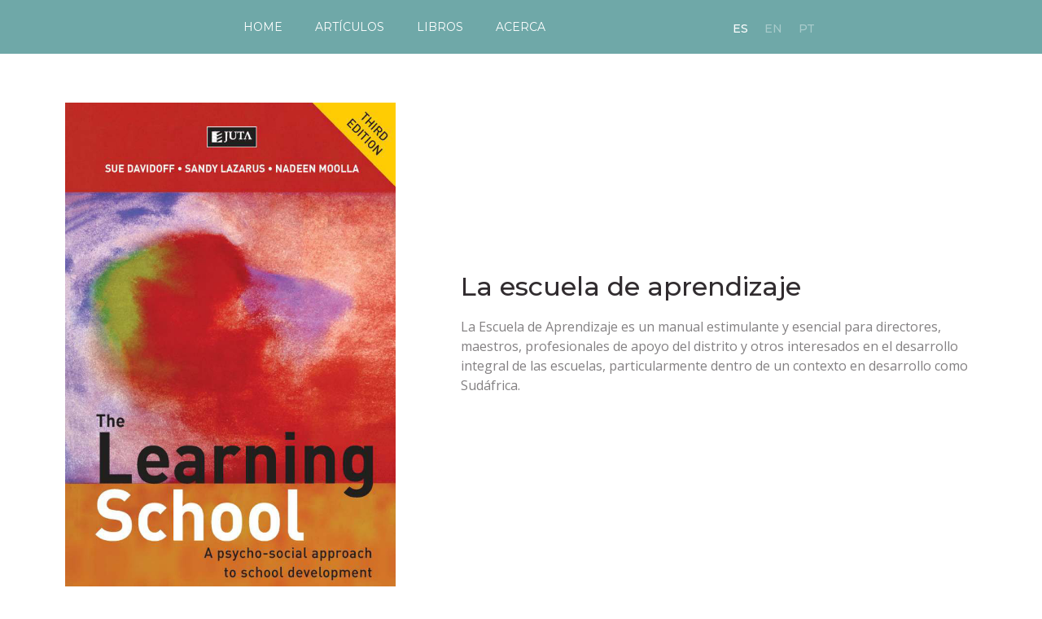

--- FILE ---
content_type: text/html; charset=UTF-8
request_url: https://delicateactivism.org/es/la-escuela-de-aprendizaje/
body_size: 13814
content:
<!DOCTYPE html>
<html lang="es-ES">
<head>
	<meta charset="UTF-8">
		<meta name='robots' content='index, follow, max-image-preview:large, max-snippet:-1, max-video-preview:-1' />
<link rel="alternate" href="https://delicateactivism.org/es/la-escuela-de-aprendizaje/" hreflang="es" />
<link rel="alternate" href="https://delicateactivism.org/en/learningschool/" hreflang="en" />
<link rel="alternate" href="https://delicateactivism.org/a-escola-de-aprendizagem/" hreflang="pt" />

	<!-- This site is optimized with the Yoast SEO plugin v19.5.1 - https://yoast.com/wordpress/plugins/seo/ -->
	<title>La escuela de aprendizaje - Reflective</title>
	<link rel="canonical" href="https://delicateactivism.org/es/la-escuela-de-aprendizaje/" />
	<meta property="og:locale" content="es_ES" />
	<meta property="og:locale:alternate" content="en_US" />
	<meta property="og:locale:alternate" content="pt_BR" />
	<meta property="og:type" content="article" />
	<meta property="og:title" content="La escuela de aprendizaje - Reflective" />
	<meta property="og:description" content="La Escuela de Aprendizaje es un manual estimulante y esencial para directores, maestros, profesionales de apoyo del distrito y otros interesados en el desarrollo integral de las escuelas, particularmente dentro de un contexto en desarrollo como Sudáfrica." />
	<meta property="og:url" content="https://delicateactivism.org/es/la-escuela-de-aprendizaje/" />
	<meta property="og:site_name" content="Reflective" />
	<meta property="article:published_time" content="2020-08-28T12:55:08+00:00" />
	<meta property="article:modified_time" content="2021-03-22T20:11:09+00:00" />
	<meta property="og:image" content="https://delicateactivism.org/wp-content/uploads/2020/08/learningschool-1.jpg" />
	<meta property="og:image:width" content="677" />
	<meta property="og:image:height" content="1024" />
	<meta property="og:image:type" content="image/jpeg" />
	<meta name="author" content="motriz" />
	<meta name="twitter:card" content="summary_large_image" />
	<meta name="twitter:label1" content="Escrito por" />
	<meta name="twitter:data1" content="motriz" />
	<script type="application/ld+json" class="yoast-schema-graph">{"@context":"https://schema.org","@graph":[{"@type":"WebPage","@id":"https://delicateactivism.org/es/la-escuela-de-aprendizaje/","url":"https://delicateactivism.org/es/la-escuela-de-aprendizaje/","name":"La escuela de aprendizaje - Reflective","isPartOf":{"@id":"https://delicateactivism.org/es/home-es/#website"},"primaryImageOfPage":{"@id":"https://delicateactivism.org/es/la-escuela-de-aprendizaje/#primaryimage"},"image":{"@id":"https://delicateactivism.org/es/la-escuela-de-aprendizaje/#primaryimage"},"thumbnailUrl":"https://delicateactivism.org/wp-content/uploads/2020/08/learningschool-1.jpg","datePublished":"2020-08-28T12:55:08+00:00","dateModified":"2021-03-22T20:11:09+00:00","author":{"@id":"https://delicateactivism.org/es/home-es/#/schema/person/982a170e93b7c19ef6f60428789d043d"},"breadcrumb":{"@id":"https://delicateactivism.org/es/la-escuela-de-aprendizaje/#breadcrumb"},"inLanguage":"es","potentialAction":[{"@type":"ReadAction","target":["https://delicateactivism.org/es/la-escuela-de-aprendizaje/"]}]},{"@type":"ImageObject","inLanguage":"es","@id":"https://delicateactivism.org/es/la-escuela-de-aprendizaje/#primaryimage","url":"https://delicateactivism.org/wp-content/uploads/2020/08/learningschool-1.jpg","contentUrl":"https://delicateactivism.org/wp-content/uploads/2020/08/learningschool-1.jpg","width":677,"height":1024},{"@type":"BreadcrumbList","@id":"https://delicateactivism.org/es/la-escuela-de-aprendizaje/#breadcrumb","itemListElement":[{"@type":"ListItem","position":1,"name":"Início","item":"https://delicateactivism.org/es/home-es/"},{"@type":"ListItem","position":2,"name":"La escuela de aprendizaje"}]},{"@type":"WebSite","@id":"https://delicateactivism.org/es/home-es/#website","url":"https://delicateactivism.org/es/home-es/","name":"Reflective","description":"Só mais um site WordPress","potentialAction":[{"@type":"SearchAction","target":{"@type":"EntryPoint","urlTemplate":"https://delicateactivism.org/es/home-es/?s={search_term_string}"},"query-input":"required name=search_term_string"}],"inLanguage":"es"},{"@type":"Person","@id":"https://delicateactivism.org/es/home-es/#/schema/person/982a170e93b7c19ef6f60428789d043d","name":"motriz","image":{"@type":"ImageObject","inLanguage":"es","@id":"https://delicateactivism.org/es/home-es/#/schema/person/image/","url":"https://secure.gravatar.com/avatar/874d39771f882626ec33e29d1364e915?s=96&d=mm&r=g","contentUrl":"https://secure.gravatar.com/avatar/874d39771f882626ec33e29d1364e915?s=96&d=mm&r=g","caption":"motriz"},"sameAs":["http://delicateactivism.org"],"url":"https://delicateactivism.org/es/author/motriz/"}]}</script>
	<!-- / Yoast SEO plugin. -->


<link rel='dns-prefetch' href='//use.fontawesome.com' />
<link rel='dns-prefetch' href='//s.w.org' />
<link rel="alternate" type="application/rss+xml" title="Reflective &raquo; Feed" href="https://delicateactivism.org/es/feed/" />
<link rel="alternate" type="application/rss+xml" title="Reflective &raquo; Feed de los comentarios" href="https://delicateactivism.org/es/comments/feed/" />
<link rel="alternate" type="application/rss+xml" title="Reflective &raquo; Comentario La escuela de aprendizaje del feed" href="https://delicateactivism.org/es/la-escuela-de-aprendizaje/feed/" />
		<!-- This site uses the Google Analytics by MonsterInsights plugin v8.10.0 - Using Analytics tracking - https://www.monsterinsights.com/ -->
		<!-- Nota: MonsterInsights no está actualmente configurado en este sitio. El dueño del sitio necesita identificarse usando su cuenta de Google Analytics en el panel de ajustes de MonsterInsights. -->
					<!-- No UA code set -->
				<!-- / Google Analytics by MonsterInsights -->
		<script>
window._wpemojiSettings = {"baseUrl":"https:\/\/s.w.org\/images\/core\/emoji\/14.0.0\/72x72\/","ext":".png","svgUrl":"https:\/\/s.w.org\/images\/core\/emoji\/14.0.0\/svg\/","svgExt":".svg","source":{"concatemoji":"https:\/\/delicateactivism.org\/wp-includes\/js\/wp-emoji-release.min.js?ver=6.0.11"}};
/*! This file is auto-generated */
!function(e,a,t){var n,r,o,i=a.createElement("canvas"),p=i.getContext&&i.getContext("2d");function s(e,t){var a=String.fromCharCode,e=(p.clearRect(0,0,i.width,i.height),p.fillText(a.apply(this,e),0,0),i.toDataURL());return p.clearRect(0,0,i.width,i.height),p.fillText(a.apply(this,t),0,0),e===i.toDataURL()}function c(e){var t=a.createElement("script");t.src=e,t.defer=t.type="text/javascript",a.getElementsByTagName("head")[0].appendChild(t)}for(o=Array("flag","emoji"),t.supports={everything:!0,everythingExceptFlag:!0},r=0;r<o.length;r++)t.supports[o[r]]=function(e){if(!p||!p.fillText)return!1;switch(p.textBaseline="top",p.font="600 32px Arial",e){case"flag":return s([127987,65039,8205,9895,65039],[127987,65039,8203,9895,65039])?!1:!s([55356,56826,55356,56819],[55356,56826,8203,55356,56819])&&!s([55356,57332,56128,56423,56128,56418,56128,56421,56128,56430,56128,56423,56128,56447],[55356,57332,8203,56128,56423,8203,56128,56418,8203,56128,56421,8203,56128,56430,8203,56128,56423,8203,56128,56447]);case"emoji":return!s([129777,127995,8205,129778,127999],[129777,127995,8203,129778,127999])}return!1}(o[r]),t.supports.everything=t.supports.everything&&t.supports[o[r]],"flag"!==o[r]&&(t.supports.everythingExceptFlag=t.supports.everythingExceptFlag&&t.supports[o[r]]);t.supports.everythingExceptFlag=t.supports.everythingExceptFlag&&!t.supports.flag,t.DOMReady=!1,t.readyCallback=function(){t.DOMReady=!0},t.supports.everything||(n=function(){t.readyCallback()},a.addEventListener?(a.addEventListener("DOMContentLoaded",n,!1),e.addEventListener("load",n,!1)):(e.attachEvent("onload",n),a.attachEvent("onreadystatechange",function(){"complete"===a.readyState&&t.readyCallback()})),(e=t.source||{}).concatemoji?c(e.concatemoji):e.wpemoji&&e.twemoji&&(c(e.twemoji),c(e.wpemoji)))}(window,document,window._wpemojiSettings);
</script>
<style>
img.wp-smiley,
img.emoji {
	display: inline !important;
	border: none !important;
	box-shadow: none !important;
	height: 1em !important;
	width: 1em !important;
	margin: 0 0.07em !important;
	vertical-align: -0.1em !important;
	background: none !important;
	padding: 0 !important;
}
</style>
	<link rel='stylesheet' id='litespeed-cache-dummy-css'  href='https://delicateactivism.org/wp-content/plugins/litespeed-cache/assets/css/litespeed-dummy.css?ver=6.0.11' media='all' />
<link rel='stylesheet' id='wp-block-library-css'  href='https://delicateactivism.org/wp-includes/css/dist/block-library/style.min.css?ver=6.0.11' media='all' />
<link rel='stylesheet' id='jet-engine-frontend-css'  href='https://delicateactivism.org/wp-content/plugins/jet-engine/assets/css/frontend.css?ver=3.0.2' media='all' />
<style id='global-styles-inline-css'>
body{--wp--preset--color--black: #000000;--wp--preset--color--cyan-bluish-gray: #abb8c3;--wp--preset--color--white: #ffffff;--wp--preset--color--pale-pink: #f78da7;--wp--preset--color--vivid-red: #cf2e2e;--wp--preset--color--luminous-vivid-orange: #ff6900;--wp--preset--color--luminous-vivid-amber: #fcb900;--wp--preset--color--light-green-cyan: #7bdcb5;--wp--preset--color--vivid-green-cyan: #00d084;--wp--preset--color--pale-cyan-blue: #8ed1fc;--wp--preset--color--vivid-cyan-blue: #0693e3;--wp--preset--color--vivid-purple: #9b51e0;--wp--preset--gradient--vivid-cyan-blue-to-vivid-purple: linear-gradient(135deg,rgba(6,147,227,1) 0%,rgb(155,81,224) 100%);--wp--preset--gradient--light-green-cyan-to-vivid-green-cyan: linear-gradient(135deg,rgb(122,220,180) 0%,rgb(0,208,130) 100%);--wp--preset--gradient--luminous-vivid-amber-to-luminous-vivid-orange: linear-gradient(135deg,rgba(252,185,0,1) 0%,rgba(255,105,0,1) 100%);--wp--preset--gradient--luminous-vivid-orange-to-vivid-red: linear-gradient(135deg,rgba(255,105,0,1) 0%,rgb(207,46,46) 100%);--wp--preset--gradient--very-light-gray-to-cyan-bluish-gray: linear-gradient(135deg,rgb(238,238,238) 0%,rgb(169,184,195) 100%);--wp--preset--gradient--cool-to-warm-spectrum: linear-gradient(135deg,rgb(74,234,220) 0%,rgb(151,120,209) 20%,rgb(207,42,186) 40%,rgb(238,44,130) 60%,rgb(251,105,98) 80%,rgb(254,248,76) 100%);--wp--preset--gradient--blush-light-purple: linear-gradient(135deg,rgb(255,206,236) 0%,rgb(152,150,240) 100%);--wp--preset--gradient--blush-bordeaux: linear-gradient(135deg,rgb(254,205,165) 0%,rgb(254,45,45) 50%,rgb(107,0,62) 100%);--wp--preset--gradient--luminous-dusk: linear-gradient(135deg,rgb(255,203,112) 0%,rgb(199,81,192) 50%,rgb(65,88,208) 100%);--wp--preset--gradient--pale-ocean: linear-gradient(135deg,rgb(255,245,203) 0%,rgb(182,227,212) 50%,rgb(51,167,181) 100%);--wp--preset--gradient--electric-grass: linear-gradient(135deg,rgb(202,248,128) 0%,rgb(113,206,126) 100%);--wp--preset--gradient--midnight: linear-gradient(135deg,rgb(2,3,129) 0%,rgb(40,116,252) 100%);--wp--preset--duotone--dark-grayscale: url('#wp-duotone-dark-grayscale');--wp--preset--duotone--grayscale: url('#wp-duotone-grayscale');--wp--preset--duotone--purple-yellow: url('#wp-duotone-purple-yellow');--wp--preset--duotone--blue-red: url('#wp-duotone-blue-red');--wp--preset--duotone--midnight: url('#wp-duotone-midnight');--wp--preset--duotone--magenta-yellow: url('#wp-duotone-magenta-yellow');--wp--preset--duotone--purple-green: url('#wp-duotone-purple-green');--wp--preset--duotone--blue-orange: url('#wp-duotone-blue-orange');--wp--preset--font-size--small: 13px;--wp--preset--font-size--medium: 20px;--wp--preset--font-size--large: 36px;--wp--preset--font-size--x-large: 42px;}.has-black-color{color: var(--wp--preset--color--black) !important;}.has-cyan-bluish-gray-color{color: var(--wp--preset--color--cyan-bluish-gray) !important;}.has-white-color{color: var(--wp--preset--color--white) !important;}.has-pale-pink-color{color: var(--wp--preset--color--pale-pink) !important;}.has-vivid-red-color{color: var(--wp--preset--color--vivid-red) !important;}.has-luminous-vivid-orange-color{color: var(--wp--preset--color--luminous-vivid-orange) !important;}.has-luminous-vivid-amber-color{color: var(--wp--preset--color--luminous-vivid-amber) !important;}.has-light-green-cyan-color{color: var(--wp--preset--color--light-green-cyan) !important;}.has-vivid-green-cyan-color{color: var(--wp--preset--color--vivid-green-cyan) !important;}.has-pale-cyan-blue-color{color: var(--wp--preset--color--pale-cyan-blue) !important;}.has-vivid-cyan-blue-color{color: var(--wp--preset--color--vivid-cyan-blue) !important;}.has-vivid-purple-color{color: var(--wp--preset--color--vivid-purple) !important;}.has-black-background-color{background-color: var(--wp--preset--color--black) !important;}.has-cyan-bluish-gray-background-color{background-color: var(--wp--preset--color--cyan-bluish-gray) !important;}.has-white-background-color{background-color: var(--wp--preset--color--white) !important;}.has-pale-pink-background-color{background-color: var(--wp--preset--color--pale-pink) !important;}.has-vivid-red-background-color{background-color: var(--wp--preset--color--vivid-red) !important;}.has-luminous-vivid-orange-background-color{background-color: var(--wp--preset--color--luminous-vivid-orange) !important;}.has-luminous-vivid-amber-background-color{background-color: var(--wp--preset--color--luminous-vivid-amber) !important;}.has-light-green-cyan-background-color{background-color: var(--wp--preset--color--light-green-cyan) !important;}.has-vivid-green-cyan-background-color{background-color: var(--wp--preset--color--vivid-green-cyan) !important;}.has-pale-cyan-blue-background-color{background-color: var(--wp--preset--color--pale-cyan-blue) !important;}.has-vivid-cyan-blue-background-color{background-color: var(--wp--preset--color--vivid-cyan-blue) !important;}.has-vivid-purple-background-color{background-color: var(--wp--preset--color--vivid-purple) !important;}.has-black-border-color{border-color: var(--wp--preset--color--black) !important;}.has-cyan-bluish-gray-border-color{border-color: var(--wp--preset--color--cyan-bluish-gray) !important;}.has-white-border-color{border-color: var(--wp--preset--color--white) !important;}.has-pale-pink-border-color{border-color: var(--wp--preset--color--pale-pink) !important;}.has-vivid-red-border-color{border-color: var(--wp--preset--color--vivid-red) !important;}.has-luminous-vivid-orange-border-color{border-color: var(--wp--preset--color--luminous-vivid-orange) !important;}.has-luminous-vivid-amber-border-color{border-color: var(--wp--preset--color--luminous-vivid-amber) !important;}.has-light-green-cyan-border-color{border-color: var(--wp--preset--color--light-green-cyan) !important;}.has-vivid-green-cyan-border-color{border-color: var(--wp--preset--color--vivid-green-cyan) !important;}.has-pale-cyan-blue-border-color{border-color: var(--wp--preset--color--pale-cyan-blue) !important;}.has-vivid-cyan-blue-border-color{border-color: var(--wp--preset--color--vivid-cyan-blue) !important;}.has-vivid-purple-border-color{border-color: var(--wp--preset--color--vivid-purple) !important;}.has-vivid-cyan-blue-to-vivid-purple-gradient-background{background: var(--wp--preset--gradient--vivid-cyan-blue-to-vivid-purple) !important;}.has-light-green-cyan-to-vivid-green-cyan-gradient-background{background: var(--wp--preset--gradient--light-green-cyan-to-vivid-green-cyan) !important;}.has-luminous-vivid-amber-to-luminous-vivid-orange-gradient-background{background: var(--wp--preset--gradient--luminous-vivid-amber-to-luminous-vivid-orange) !important;}.has-luminous-vivid-orange-to-vivid-red-gradient-background{background: var(--wp--preset--gradient--luminous-vivid-orange-to-vivid-red) !important;}.has-very-light-gray-to-cyan-bluish-gray-gradient-background{background: var(--wp--preset--gradient--very-light-gray-to-cyan-bluish-gray) !important;}.has-cool-to-warm-spectrum-gradient-background{background: var(--wp--preset--gradient--cool-to-warm-spectrum) !important;}.has-blush-light-purple-gradient-background{background: var(--wp--preset--gradient--blush-light-purple) !important;}.has-blush-bordeaux-gradient-background{background: var(--wp--preset--gradient--blush-bordeaux) !important;}.has-luminous-dusk-gradient-background{background: var(--wp--preset--gradient--luminous-dusk) !important;}.has-pale-ocean-gradient-background{background: var(--wp--preset--gradient--pale-ocean) !important;}.has-electric-grass-gradient-background{background: var(--wp--preset--gradient--electric-grass) !important;}.has-midnight-gradient-background{background: var(--wp--preset--gradient--midnight) !important;}.has-small-font-size{font-size: var(--wp--preset--font-size--small) !important;}.has-medium-font-size{font-size: var(--wp--preset--font-size--medium) !important;}.has-large-font-size{font-size: var(--wp--preset--font-size--large) !important;}.has-x-large-font-size{font-size: var(--wp--preset--font-size--x-large) !important;}
</style>
<link rel='stylesheet' id='hello-elementor-css'  href='https://delicateactivism.org/wp-content/themes/hello-elementor/style.min.css?ver=2.6.1' media='all' />
<link rel='stylesheet' id='hello-elementor-theme-style-css'  href='https://delicateactivism.org/wp-content/themes/hello-elementor/theme.min.css?ver=2.6.1' media='all' />
<link rel='stylesheet' id='elementor-icons-css'  href='https://delicateactivism.org/wp-content/plugins/elementor/assets/lib/eicons/css/elementor-icons.min.css?ver=5.16.0' media='all' />
<link rel='stylesheet' id='elementor-frontend-legacy-css'  href='https://delicateactivism.org/wp-content/plugins/elementor/assets/css/frontend-legacy.min.css?ver=3.7.1' media='all' />
<link rel='stylesheet' id='elementor-frontend-css'  href='https://delicateactivism.org/wp-content/plugins/elementor/assets/css/frontend.min.css?ver=3.7.1' media='all' />
<link rel='stylesheet' id='elementor-post-9-css'  href='https://delicateactivism.org/wp-content/uploads/elementor/css/post-9.css?ver=1660593345' media='all' />
<link rel='stylesheet' id='elementor-pro-css'  href='https://delicateactivism.org/wp-content/plugins/elementor-pro/assets/css/frontend.min.css?ver=3.7.3' media='all' />
<link rel='stylesheet' id='elementor-post-1064-css'  href='https://delicateactivism.org/wp-content/uploads/elementor/css/post-1064.css?ver=1660597250' media='all' />
<link rel='stylesheet' id='font-awesome-official-css'  href='https://use.fontawesome.com/releases/v5.14.0/css/all.css' media='all' integrity="sha384-HzLeBuhoNPvSl5KYnjx0BT+WB0QEEqLprO+NBkkk5gbc67FTaL7XIGa2w1L0Xbgc" crossorigin="anonymous" />
<link rel='stylesheet' id='font-awesome-official-v4shim-css'  href='https://use.fontawesome.com/releases/v5.14.0/css/v4-shims.css' media='all' integrity="sha384-9aKO2QU3KETrRCCXFbhLK16iRd15nC+OYEmpVb54jY8/CEXz/GVRsnM73wcbYw+m" crossorigin="anonymous" />
<style id='font-awesome-official-v4shim-inline-css'>
@font-face {
font-family: "FontAwesome";
font-display: block;
src: url("https://use.fontawesome.com/releases/v5.14.0/webfonts/fa-brands-400.eot"),
		url("https://use.fontawesome.com/releases/v5.14.0/webfonts/fa-brands-400.eot?#iefix") format("embedded-opentype"),
		url("https://use.fontawesome.com/releases/v5.14.0/webfonts/fa-brands-400.woff2") format("woff2"),
		url("https://use.fontawesome.com/releases/v5.14.0/webfonts/fa-brands-400.woff") format("woff"),
		url("https://use.fontawesome.com/releases/v5.14.0/webfonts/fa-brands-400.ttf") format("truetype"),
		url("https://use.fontawesome.com/releases/v5.14.0/webfonts/fa-brands-400.svg#fontawesome") format("svg");
}

@font-face {
font-family: "FontAwesome";
font-display: block;
src: url("https://use.fontawesome.com/releases/v5.14.0/webfonts/fa-solid-900.eot"),
		url("https://use.fontawesome.com/releases/v5.14.0/webfonts/fa-solid-900.eot?#iefix") format("embedded-opentype"),
		url("https://use.fontawesome.com/releases/v5.14.0/webfonts/fa-solid-900.woff2") format("woff2"),
		url("https://use.fontawesome.com/releases/v5.14.0/webfonts/fa-solid-900.woff") format("woff"),
		url("https://use.fontawesome.com/releases/v5.14.0/webfonts/fa-solid-900.ttf") format("truetype"),
		url("https://use.fontawesome.com/releases/v5.14.0/webfonts/fa-solid-900.svg#fontawesome") format("svg");
}

@font-face {
font-family: "FontAwesome";
font-display: block;
src: url("https://use.fontawesome.com/releases/v5.14.0/webfonts/fa-regular-400.eot"),
		url("https://use.fontawesome.com/releases/v5.14.0/webfonts/fa-regular-400.eot?#iefix") format("embedded-opentype"),
		url("https://use.fontawesome.com/releases/v5.14.0/webfonts/fa-regular-400.woff2") format("woff2"),
		url("https://use.fontawesome.com/releases/v5.14.0/webfonts/fa-regular-400.woff") format("woff"),
		url("https://use.fontawesome.com/releases/v5.14.0/webfonts/fa-regular-400.ttf") format("truetype"),
		url("https://use.fontawesome.com/releases/v5.14.0/webfonts/fa-regular-400.svg#fontawesome") format("svg");
unicode-range: U+F004-F005,U+F007,U+F017,U+F022,U+F024,U+F02E,U+F03E,U+F044,U+F057-F059,U+F06E,U+F070,U+F075,U+F07B-F07C,U+F080,U+F086,U+F089,U+F094,U+F09D,U+F0A0,U+F0A4-F0A7,U+F0C5,U+F0C7-F0C8,U+F0E0,U+F0EB,U+F0F3,U+F0F8,U+F0FE,U+F111,U+F118-F11A,U+F11C,U+F133,U+F144,U+F146,U+F14A,U+F14D-F14E,U+F150-F152,U+F15B-F15C,U+F164-F165,U+F185-F186,U+F191-F192,U+F1AD,U+F1C1-F1C9,U+F1CD,U+F1D8,U+F1E3,U+F1EA,U+F1F6,U+F1F9,U+F20A,U+F247-F249,U+F24D,U+F254-F25B,U+F25D,U+F267,U+F271-F274,U+F279,U+F28B,U+F28D,U+F2B5-F2B6,U+F2B9,U+F2BB,U+F2BD,U+F2C1-F2C2,U+F2D0,U+F2D2,U+F2DC,U+F2ED,U+F328,U+F358-F35B,U+F3A5,U+F3D1,U+F410,U+F4AD;
}
</style>
<link rel='stylesheet' id='google-fonts-1-css'  href='https://fonts.googleapis.com/css?family=Roboto%3A100%2C100italic%2C200%2C200italic%2C300%2C300italic%2C400%2C400italic%2C500%2C500italic%2C600%2C600italic%2C700%2C700italic%2C800%2C800italic%2C900%2C900italic%7CRoboto+Slab%3A100%2C100italic%2C200%2C200italic%2C300%2C300italic%2C400%2C400italic%2C500%2C500italic%2C600%2C600italic%2C700%2C700italic%2C800%2C800italic%2C900%2C900italic%7COpen+Sans%3A100%2C100italic%2C200%2C200italic%2C300%2C300italic%2C400%2C400italic%2C500%2C500italic%2C600%2C600italic%2C700%2C700italic%2C800%2C800italic%2C900%2C900italic%7CMontserrat%3A100%2C100italic%2C200%2C200italic%2C300%2C300italic%2C400%2C400italic%2C500%2C500italic%2C600%2C600italic%2C700%2C700italic%2C800%2C800italic%2C900%2C900italic%7CMerriweather%3A100%2C100italic%2C200%2C200italic%2C300%2C300italic%2C400%2C400italic%2C500%2C500italic%2C600%2C600italic%2C700%2C700italic%2C800%2C800italic%2C900%2C900italic&#038;display=auto&#038;ver=6.0.11' media='all' />
<link rel='stylesheet' id='elementor-icons-shared-0-css'  href='https://delicateactivism.org/wp-content/plugins/elementor/assets/lib/font-awesome/css/fontawesome.min.css?ver=5.15.3' media='all' />
<link rel='stylesheet' id='elementor-icons-fa-solid-css'  href='https://delicateactivism.org/wp-content/plugins/elementor/assets/lib/font-awesome/css/solid.min.css?ver=5.15.3' media='all' />
<link rel='stylesheet' id='elementor-icons-fa-brands-css'  href='https://delicateactivism.org/wp-content/plugins/elementor/assets/lib/font-awesome/css/brands.min.css?ver=5.15.3' media='all' />
<script src='https://delicateactivism.org/wp-includes/js/jquery/jquery.min.js?ver=3.6.0' id='jquery-core-js'></script>
<script src='https://delicateactivism.org/wp-includes/js/jquery/jquery-migrate.min.js?ver=3.3.2' id='jquery-migrate-js'></script>
<link rel="https://api.w.org/" href="https://delicateactivism.org/wp-json/" /><link rel="alternate" type="application/json" href="https://delicateactivism.org/wp-json/wp/v2/posts/860" /><link rel="EditURI" type="application/rsd+xml" title="RSD" href="https://delicateactivism.org/xmlrpc.php?rsd" />
<link rel="wlwmanifest" type="application/wlwmanifest+xml" href="https://delicateactivism.org/wp-includes/wlwmanifest.xml" /> 
<meta name="generator" content="WordPress 6.0.11" />
<link rel='shortlink' href='https://delicateactivism.org/?p=860' />
<link rel="alternate" type="application/json+oembed" href="https://delicateactivism.org/wp-json/oembed/1.0/embed?url=https%3A%2F%2Fdelicateactivism.org%2Fes%2Fla-escuela-de-aprendizaje%2F" />
<link rel="alternate" type="text/xml+oembed" href="https://delicateactivism.org/wp-json/oembed/1.0/embed?url=https%3A%2F%2Fdelicateactivism.org%2Fes%2Fla-escuela-de-aprendizaje%2F&#038;format=xml" />
	<meta name="viewport" content="width=device-width, initial-scale=1.0, viewport-fit=cover" /></head>
<body class="post-template-default single single-post postid-860 single-format-standard elementor-default elementor-template-canvas elementor-kit-9 elementor-page-1064">
	<svg xmlns="http://www.w3.org/2000/svg" viewBox="0 0 0 0" width="0" height="0" focusable="false" role="none" style="visibility: hidden; position: absolute; left: -9999px; overflow: hidden;" ><defs><filter id="wp-duotone-dark-grayscale"><feColorMatrix color-interpolation-filters="sRGB" type="matrix" values=" .299 .587 .114 0 0 .299 .587 .114 0 0 .299 .587 .114 0 0 .299 .587 .114 0 0 " /><feComponentTransfer color-interpolation-filters="sRGB" ><feFuncR type="table" tableValues="0 0.49803921568627" /><feFuncG type="table" tableValues="0 0.49803921568627" /><feFuncB type="table" tableValues="0 0.49803921568627" /><feFuncA type="table" tableValues="1 1" /></feComponentTransfer><feComposite in2="SourceGraphic" operator="in" /></filter></defs></svg><svg xmlns="http://www.w3.org/2000/svg" viewBox="0 0 0 0" width="0" height="0" focusable="false" role="none" style="visibility: hidden; position: absolute; left: -9999px; overflow: hidden;" ><defs><filter id="wp-duotone-grayscale"><feColorMatrix color-interpolation-filters="sRGB" type="matrix" values=" .299 .587 .114 0 0 .299 .587 .114 0 0 .299 .587 .114 0 0 .299 .587 .114 0 0 " /><feComponentTransfer color-interpolation-filters="sRGB" ><feFuncR type="table" tableValues="0 1" /><feFuncG type="table" tableValues="0 1" /><feFuncB type="table" tableValues="0 1" /><feFuncA type="table" tableValues="1 1" /></feComponentTransfer><feComposite in2="SourceGraphic" operator="in" /></filter></defs></svg><svg xmlns="http://www.w3.org/2000/svg" viewBox="0 0 0 0" width="0" height="0" focusable="false" role="none" style="visibility: hidden; position: absolute; left: -9999px; overflow: hidden;" ><defs><filter id="wp-duotone-purple-yellow"><feColorMatrix color-interpolation-filters="sRGB" type="matrix" values=" .299 .587 .114 0 0 .299 .587 .114 0 0 .299 .587 .114 0 0 .299 .587 .114 0 0 " /><feComponentTransfer color-interpolation-filters="sRGB" ><feFuncR type="table" tableValues="0.54901960784314 0.98823529411765" /><feFuncG type="table" tableValues="0 1" /><feFuncB type="table" tableValues="0.71764705882353 0.25490196078431" /><feFuncA type="table" tableValues="1 1" /></feComponentTransfer><feComposite in2="SourceGraphic" operator="in" /></filter></defs></svg><svg xmlns="http://www.w3.org/2000/svg" viewBox="0 0 0 0" width="0" height="0" focusable="false" role="none" style="visibility: hidden; position: absolute; left: -9999px; overflow: hidden;" ><defs><filter id="wp-duotone-blue-red"><feColorMatrix color-interpolation-filters="sRGB" type="matrix" values=" .299 .587 .114 0 0 .299 .587 .114 0 0 .299 .587 .114 0 0 .299 .587 .114 0 0 " /><feComponentTransfer color-interpolation-filters="sRGB" ><feFuncR type="table" tableValues="0 1" /><feFuncG type="table" tableValues="0 0.27843137254902" /><feFuncB type="table" tableValues="0.5921568627451 0.27843137254902" /><feFuncA type="table" tableValues="1 1" /></feComponentTransfer><feComposite in2="SourceGraphic" operator="in" /></filter></defs></svg><svg xmlns="http://www.w3.org/2000/svg" viewBox="0 0 0 0" width="0" height="0" focusable="false" role="none" style="visibility: hidden; position: absolute; left: -9999px; overflow: hidden;" ><defs><filter id="wp-duotone-midnight"><feColorMatrix color-interpolation-filters="sRGB" type="matrix" values=" .299 .587 .114 0 0 .299 .587 .114 0 0 .299 .587 .114 0 0 .299 .587 .114 0 0 " /><feComponentTransfer color-interpolation-filters="sRGB" ><feFuncR type="table" tableValues="0 0" /><feFuncG type="table" tableValues="0 0.64705882352941" /><feFuncB type="table" tableValues="0 1" /><feFuncA type="table" tableValues="1 1" /></feComponentTransfer><feComposite in2="SourceGraphic" operator="in" /></filter></defs></svg><svg xmlns="http://www.w3.org/2000/svg" viewBox="0 0 0 0" width="0" height="0" focusable="false" role="none" style="visibility: hidden; position: absolute; left: -9999px; overflow: hidden;" ><defs><filter id="wp-duotone-magenta-yellow"><feColorMatrix color-interpolation-filters="sRGB" type="matrix" values=" .299 .587 .114 0 0 .299 .587 .114 0 0 .299 .587 .114 0 0 .299 .587 .114 0 0 " /><feComponentTransfer color-interpolation-filters="sRGB" ><feFuncR type="table" tableValues="0.78039215686275 1" /><feFuncG type="table" tableValues="0 0.94901960784314" /><feFuncB type="table" tableValues="0.35294117647059 0.47058823529412" /><feFuncA type="table" tableValues="1 1" /></feComponentTransfer><feComposite in2="SourceGraphic" operator="in" /></filter></defs></svg><svg xmlns="http://www.w3.org/2000/svg" viewBox="0 0 0 0" width="0" height="0" focusable="false" role="none" style="visibility: hidden; position: absolute; left: -9999px; overflow: hidden;" ><defs><filter id="wp-duotone-purple-green"><feColorMatrix color-interpolation-filters="sRGB" type="matrix" values=" .299 .587 .114 0 0 .299 .587 .114 0 0 .299 .587 .114 0 0 .299 .587 .114 0 0 " /><feComponentTransfer color-interpolation-filters="sRGB" ><feFuncR type="table" tableValues="0.65098039215686 0.40392156862745" /><feFuncG type="table" tableValues="0 1" /><feFuncB type="table" tableValues="0.44705882352941 0.4" /><feFuncA type="table" tableValues="1 1" /></feComponentTransfer><feComposite in2="SourceGraphic" operator="in" /></filter></defs></svg><svg xmlns="http://www.w3.org/2000/svg" viewBox="0 0 0 0" width="0" height="0" focusable="false" role="none" style="visibility: hidden; position: absolute; left: -9999px; overflow: hidden;" ><defs><filter id="wp-duotone-blue-orange"><feColorMatrix color-interpolation-filters="sRGB" type="matrix" values=" .299 .587 .114 0 0 .299 .587 .114 0 0 .299 .587 .114 0 0 .299 .587 .114 0 0 " /><feComponentTransfer color-interpolation-filters="sRGB" ><feFuncR type="table" tableValues="0.098039215686275 1" /><feFuncG type="table" tableValues="0 0.66274509803922" /><feFuncB type="table" tableValues="0.84705882352941 0.41960784313725" /><feFuncA type="table" tableValues="1 1" /></feComponentTransfer><feComposite in2="SourceGraphic" operator="in" /></filter></defs></svg>		<div data-elementor-type="single-post" data-elementor-id="1064" class="elementor elementor-1064 elementor-location-single post-860 post type-post status-publish format-standard has-post-thumbnail hentry category-libros tipo_de_layout-pdf">
					<div class="elementor-section-wrap">
								<section class="elementor-section elementor-top-section elementor-element elementor-element-65f46ab header elementor-section-boxed elementor-section-height-default elementor-section-height-default" data-id="65f46ab" data-element_type="section" data-settings="{&quot;sticky&quot;:&quot;top&quot;,&quot;sticky_effects_offset&quot;:20,&quot;background_background&quot;:&quot;classic&quot;,&quot;sticky_on&quot;:[&quot;desktop&quot;,&quot;tablet&quot;,&quot;mobile&quot;],&quot;sticky_offset&quot;:0}">
						<div class="elementor-container elementor-column-gap-default">
							<div class="elementor-row">
					<div class="elementor-column elementor-col-100 elementor-top-column elementor-element elementor-element-7f3ebe3" data-id="7f3ebe3" data-element_type="column" data-settings="{&quot;background_background&quot;:&quot;classic&quot;}">
			<div class="elementor-column-wrap elementor-element-populated">
							<div class="elementor-widget-wrap">
						<div class="elementor-element elementor-element-28de1e6 elementor-nav-menu__align-center elementor-nav-menu--stretch elementor-widget__width-auto elementor-nav-menu--dropdown-tablet elementor-nav-menu__text-align-aside elementor-nav-menu--toggle elementor-nav-menu--burger elementor-widget elementor-widget-nav-menu" data-id="28de1e6" data-element_type="widget" data-settings="{&quot;full_width&quot;:&quot;stretch&quot;,&quot;submenu_icon&quot;:{&quot;value&quot;:&quot;&lt;i class=\&quot;\&quot;&gt;&lt;\/i&gt;&quot;,&quot;library&quot;:&quot;&quot;},&quot;layout&quot;:&quot;horizontal&quot;,&quot;toggle&quot;:&quot;burger&quot;}" data-widget_type="nav-menu.default">
				<div class="elementor-widget-container">
						<nav migration_allowed="1" migrated="0" role="navigation" class="elementor-nav-menu--main elementor-nav-menu__container elementor-nav-menu--layout-horizontal e--pointer-none">
				<ul id="menu-1-28de1e6" class="elementor-nav-menu"><li class="menu-item menu-item-type-post_type menu-item-object-page menu-item-home menu-item-1046"><a href="https://delicateactivism.org/es/home-es/" class="elementor-item">Home</a></li>
<li class="menu-item menu-item-type-custom menu-item-object-custom menu-item-1107"><a href="http://delicateactivism.org/es/#articulos" class="elementor-item elementor-item-anchor">Artículos</a></li>
<li class="menu-item menu-item-type-custom menu-item-object-custom menu-item-86"><a href="http://delicateactivism.org/es/#libros" class="elementor-item elementor-item-anchor">Libros</a></li>
<li class="menu-item menu-item-type-custom menu-item-object-custom menu-item-87"><a href="http://delicateactivism.org/es/#acerca" class="elementor-item elementor-item-anchor">Acerca</a></li>
</ul>			</nav>
					<div class="elementor-menu-toggle" role="button" tabindex="0" aria-label="Alternar menú" aria-expanded="false">
			<i aria-hidden="true" role="presentation" class="elementor-menu-toggle__icon--open eicon-menu-bar"></i><i aria-hidden="true" role="presentation" class="elementor-menu-toggle__icon--close eicon-close"></i>			<span class="elementor-screen-only">Menú</span>
		</div>
			<nav class="elementor-nav-menu--dropdown elementor-nav-menu__container" role="navigation" aria-hidden="true">
				<ul id="menu-2-28de1e6" class="elementor-nav-menu"><li class="menu-item menu-item-type-post_type menu-item-object-page menu-item-home menu-item-1046"><a href="https://delicateactivism.org/es/home-es/" class="elementor-item" tabindex="-1">Home</a></li>
<li class="menu-item menu-item-type-custom menu-item-object-custom menu-item-1107"><a href="http://delicateactivism.org/es/#articulos" class="elementor-item elementor-item-anchor" tabindex="-1">Artículos</a></li>
<li class="menu-item menu-item-type-custom menu-item-object-custom menu-item-86"><a href="http://delicateactivism.org/es/#libros" class="elementor-item elementor-item-anchor" tabindex="-1">Libros</a></li>
<li class="menu-item menu-item-type-custom menu-item-object-custom menu-item-87"><a href="http://delicateactivism.org/es/#acerca" class="elementor-item elementor-item-anchor" tabindex="-1">Acerca</a></li>
</ul>			</nav>
				</div>
				</div>
				<div class="elementor-element elementor-element-522a460 cpel-switcher--align-justify elementor-widget__width-auto cpel-switcher--layout-horizontal elementor-widget elementor-widget-polylang-language-switcher" data-id="522a460" data-element_type="widget" data-widget_type="polylang-language-switcher.default">
				<div class="elementor-widget-container">
			<nav class="cpel-switcher__nav"><ul class="cpel-switcher__list"><li class="cpel-switcher__lang cpel-switcher__lang--active"><a lang="es-ES" hreflang="es-ES" href="https://delicateactivism.org/es/la-escuela-de-aprendizaje/"><span class="cpel-switcher__code">ES</span></a></li><li class="cpel-switcher__lang"><a lang="en-US" hreflang="en-US" href="https://delicateactivism.org/en/learningschool/"><span class="cpel-switcher__code">EN</span></a></li><li class="cpel-switcher__lang"><a lang="pt-BR" hreflang="pt-BR" href="https://delicateactivism.org/a-escola-de-aprendizagem/"><span class="cpel-switcher__code">PT</span></a></li></ul></nav>		</div>
				</div>
						</div>
					</div>
		</div>
								</div>
					</div>
		</section>
				<section class="elementor-section elementor-top-section elementor-element elementor-element-e6bcaad elementor-section-boxed elementor-section-height-default elementor-section-height-default" data-id="e6bcaad" data-element_type="section">
						<div class="elementor-container elementor-column-gap-default">
							<div class="elementor-row">
					<div class="elementor-column elementor-col-50 elementor-top-column elementor-element elementor-element-b67ecdd" data-id="b67ecdd" data-element_type="column">
			<div class="elementor-column-wrap elementor-element-populated">
							<div class="elementor-widget-wrap">
						<div class="elementor-element elementor-element-9580838 elementor-widget elementor-widget-image" data-id="9580838" data-element_type="widget" data-widget_type="image.default">
				<div class="elementor-widget-container">
								<div class="elementor-image">
												<img width="677" height="1024" src="https://delicateactivism.org/wp-content/uploads/2020/08/learningschool-1.jpg" class="attachment-full size-full" alt="" loading="lazy" srcset="https://delicateactivism.org/wp-content/uploads/2020/08/learningschool-1.jpg 677w, https://delicateactivism.org/wp-content/uploads/2020/08/learningschool-1-198x300.jpg 198w" sizes="(max-width: 677px) 100vw, 677px" />														</div>
						</div>
				</div>
						</div>
					</div>
		</div>
				<div class="elementor-column elementor-col-50 elementor-top-column elementor-element elementor-element-28cf57f" data-id="28cf57f" data-element_type="column">
			<div class="elementor-column-wrap elementor-element-populated">
							<div class="elementor-widget-wrap">
						<div class="elementor-element elementor-element-323ccbf elementor-widget elementor-widget-heading" data-id="323ccbf" data-element_type="widget" data-widget_type="heading.default">
				<div class="elementor-widget-container">
			<span class="elementor-heading-title elementor-size-default">La escuela de aprendizaje</span>		</div>
				</div>
				<div class="elementor-element elementor-element-404332d elementor-widget elementor-widget-spacer" data-id="404332d" data-element_type="widget" data-widget_type="spacer.default">
				<div class="elementor-widget-container">
					<div class="elementor-spacer">
			<div class="elementor-spacer-inner"></div>
		</div>
				</div>
				</div>
				<div class="elementor-element elementor-element-4b40a3b elementor-widget elementor-widget-spacer" data-id="4b40a3b" data-element_type="widget" data-widget_type="spacer.default">
				<div class="elementor-widget-container">
					<div class="elementor-spacer">
			<div class="elementor-spacer-inner"></div>
		</div>
				</div>
				</div>
				<div class="elementor-element elementor-element-367dae5 elementor-widget elementor-widget-theme-post-content" data-id="367dae5" data-element_type="widget" data-widget_type="theme-post-content.default">
				<div class="elementor-widget-container">
			<p>La Escuela de Aprendizaje es un manual estimulante y esencial para directores, maestros, profesionales de apoyo del distrito y otros interesados en el desarrollo integral de las escuelas, particularmente dentro de un contexto en desarrollo como Sudáfrica.</p>
		</div>
				</div>
				<div class="elementor-element elementor-element-33edd31 elementor-widget elementor-widget-spacer" data-id="33edd31" data-element_type="widget" data-widget_type="spacer.default">
				<div class="elementor-widget-container">
					<div class="elementor-spacer">
			<div class="elementor-spacer-inner"></div>
		</div>
				</div>
				</div>
		<!-- hidden widget --><!-- hidden widget --><!-- hidden widget --><!-- hidden widget -->				</div>
					</div>
		</div>
								</div>
					</div>
		</section>
				<section class="elementor-section elementor-top-section elementor-element elementor-element-6f1bbba elementor-section-boxed elementor-section-height-default elementor-section-height-default" data-id="6f1bbba" data-element_type="section">
						<div class="elementor-container elementor-column-gap-default">
							<div class="elementor-row">
					<div class="elementor-column elementor-col-100 elementor-top-column elementor-element elementor-element-5a5ff19" data-id="5a5ff19" data-element_type="column">
			<div class="elementor-column-wrap elementor-element-populated">
							<div class="elementor-widget-wrap">
						<div class="elementor-element elementor-element-ef9e4db elementor-grid-tablet-3 elementor-posts--align-center elementor-grid-3 elementor-grid-mobile-1 elementor-posts--thumbnail-top elementor-widget elementor-widget-posts" data-id="ef9e4db" data-element_type="widget" data-settings="{&quot;classic_row_gap&quot;:{&quot;unit&quot;:&quot;px&quot;,&quot;size&quot;:40,&quot;sizes&quot;:[]},&quot;classic_columns_tablet&quot;:&quot;3&quot;,&quot;classic_columns&quot;:&quot;3&quot;,&quot;classic_columns_mobile&quot;:&quot;1&quot;,&quot;classic_row_gap_tablet&quot;:{&quot;unit&quot;:&quot;px&quot;,&quot;size&quot;:&quot;&quot;,&quot;sizes&quot;:[]},&quot;classic_row_gap_mobile&quot;:{&quot;unit&quot;:&quot;px&quot;,&quot;size&quot;:&quot;&quot;,&quot;sizes&quot;:[]}}" data-widget_type="posts.classic">
				<div class="elementor-widget-container">
					<div class="elementor-posts-container elementor-posts elementor-posts--skin-classic elementor-grid">
				<article class="elementor-post elementor-grid-item post-1078 post type-post status-publish format-standard hentry category-articulos tipo_de_layout-texto-corrido">
				<div class="elementor-post__text">
				<h3 class="elementor-post__title">
			<a href="https://delicateactivism.org/es/articulo-de-ejemplo/" >
				Artículo de ejemplo			</a>
		</h3>
				<div class="elementor-post__meta-data">
					<span class="elementor-post-date">
			12 de noviembre de 2020		</span>
				</div>
		
		<a class="elementor-post__read-more" href="https://delicateactivism.org/es/articulo-de-ejemplo/" >
			Lea mas		</a>

				</div>
				</article>
				<article class="elementor-post elementor-grid-item post-1072 post type-post status-publish format-standard hentry category-estudios-de-caso tipo_de_layout-texto-corrido">
				<div class="elementor-post__text">
				<h3 class="elementor-post__title">
			<a href="https://delicateactivism.org/es/ejemplo-de-estudio-de-caso/" >
				Ejemplo de estudio de caso			</a>
		</h3>
				<div class="elementor-post__meta-data">
					<span class="elementor-post-date">
			12 de noviembre de 2020		</span>
				</div>
		
		<a class="elementor-post__read-more" href="https://delicateactivism.org/es/ejemplo-de-estudio-de-caso/" >
			Lea mas		</a>

				</div>
				</article>
				<article class="elementor-post elementor-grid-item post-848 post type-post status-publish format-standard has-post-thumbnail hentry category-libros tipo_de_layout-pdf">
				<a class="elementor-post__thumbnail__link" href="https://delicateactivism.org/es/de-la-dificultad-a-la-delicadeza/" >
			<div class="elementor-post__thumbnail"><img width="141" height="194" src="https://delicateactivism.org/wp-content/uploads/2020/08/delicadezaimagem-2.png" class="attachment-full size-full" alt="" loading="lazy" /></div>
		</a>
				<div class="elementor-post__text">
				<h3 class="elementor-post__title">
			<a href="https://delicateactivism.org/es/de-la-dificultad-a-la-delicadeza/" >
				De la dificultad a la delicadeza			</a>
		</h3>
				<div class="elementor-post__meta-data">
					<span class="elementor-post-date">
			28 de agosto de 2020		</span>
				</div>
		
		<a class="elementor-post__read-more" href="https://delicateactivism.org/es/de-la-dificultad-a-la-delicadeza/" >
			Lea mas		</a>

				</div>
				</article>
				</div>


		
				</div>
				</div>
						</div>
					</div>
		</div>
								</div>
					</div>
		</section>
				<section class="elementor-section elementor-top-section elementor-element elementor-element-f6c0733 elementor-section-boxed elementor-section-height-default elementor-section-height-default" data-id="f6c0733" data-element_type="section">
						<div class="elementor-container elementor-column-gap-default">
							<div class="elementor-row">
					<div class="elementor-column elementor-col-100 elementor-top-column elementor-element elementor-element-9784d3c" data-id="9784d3c" data-element_type="column">
			<div class="elementor-column-wrap elementor-element-populated">
							<div class="elementor-widget-wrap">
						<div class="elementor-element elementor-element-11525c1 elementor-widget elementor-widget-heading" data-id="11525c1" data-element_type="widget" data-widget_type="heading.default">
				<div class="elementor-widget-container">
			<h2 class="elementor-heading-title elementor-size-default">COMPARTIR</h2>		</div>
				</div>
				<div class="elementor-element elementor-element-f13c43f elementor-widget elementor-widget-spacer" data-id="f13c43f" data-element_type="widget" data-widget_type="spacer.default">
				<div class="elementor-widget-container">
					<div class="elementor-spacer">
			<div class="elementor-spacer-inner"></div>
		</div>
				</div>
				</div>
				<div class="elementor-element elementor-element-f5cae82 elementor-share-buttons--view-icon elementor-share-buttons--skin-minimal elementor-share-buttons--align-center elementor-share-buttons--color-custom elementor-share-buttons--shape-square elementor-grid-0 elementor-widget elementor-widget-share-buttons" data-id="f5cae82" data-element_type="widget" data-widget_type="share-buttons.default">
				<div class="elementor-widget-container">
					<div class="elementor-grid">
								<div class="elementor-grid-item">
						<div class="elementor-share-btn elementor-share-btn_facebook" tabindex="0" aria-label="Compartir en facebook">
															<span class="elementor-share-btn__icon">
								<i class="fab fa-facebook" aria-hidden="true"></i>							</span>
																				</div>
					</div>
									<div class="elementor-grid-item">
						<div class="elementor-share-btn elementor-share-btn_linkedin" tabindex="0" aria-label="Compartir en linkedin">
															<span class="elementor-share-btn__icon">
								<i class="fab fa-linkedin" aria-hidden="true"></i>							</span>
																				</div>
					</div>
									<div class="elementor-grid-item">
						<div class="elementor-share-btn elementor-share-btn_twitter" tabindex="0" aria-label="Compartir en twitter">
															<span class="elementor-share-btn__icon">
								<i class="fab fa-twitter" aria-hidden="true"></i>							</span>
																				</div>
					</div>
									<div class="elementor-grid-item">
						<div class="elementor-share-btn elementor-share-btn_whatsapp" tabindex="0" aria-label="Compartir en whatsapp">
															<span class="elementor-share-btn__icon">
								<i class="fab fa-whatsapp" aria-hidden="true"></i>							</span>
																				</div>
					</div>
									<div class="elementor-grid-item">
						<div class="elementor-share-btn elementor-share-btn_email" tabindex="0" aria-label="Compartir en email">
															<span class="elementor-share-btn__icon">
								<i class="fas fa-envelope" aria-hidden="true"></i>							</span>
																				</div>
					</div>
						</div>
				</div>
				</div>
						</div>
					</div>
		</div>
								</div>
					</div>
		</section>
				<section class="elementor-section elementor-top-section elementor-element elementor-element-a244af6 elementor-section-boxed elementor-section-height-default elementor-section-height-default" data-id="a244af6" data-element_type="section">
						<div class="elementor-container elementor-column-gap-default">
							<div class="elementor-row">
					<div class="elementor-column elementor-col-100 elementor-top-column elementor-element elementor-element-6feea05" data-id="6feea05" data-element_type="column" data-settings="{&quot;background_background&quot;:&quot;classic&quot;}">
			<div class="elementor-column-wrap elementor-element-populated">
							<div class="elementor-widget-wrap">
						<div class="elementor-element elementor-element-b79b20f elementor-widget elementor-widget-heading" data-id="b79b20f" data-element_type="widget" data-widget_type="heading.default">
				<div class="elementor-widget-container">
			<span class="elementor-heading-title elementor-size-default">CONTACTA CON NOSOTROS</span>		</div>
				</div>
				<div class="elementor-element elementor-element-f320c85 elementor-widget elementor-widget-spacer" data-id="f320c85" data-element_type="widget" data-widget_type="spacer.default">
				<div class="elementor-widget-container">
					<div class="elementor-spacer">
			<div class="elementor-spacer-inner"></div>
		</div>
				</div>
				</div>
				<div class="elementor-element elementor-element-2d4e8ed elementor-widget elementor-widget-heading" data-id="2d4e8ed" data-element_type="widget" data-widget_type="heading.default">
				<div class="elementor-widget-container">
			<span class="elementor-heading-title elementor-size-default"><a href="mailto:name@reflectivesocialpractice.org">name@reflectivesocialpractice.org</a></span>		</div>
				</div>
				<div class="elementor-element elementor-element-b18db6d elementor-widget elementor-widget-spacer" data-id="b18db6d" data-element_type="widget" data-widget_type="spacer.default">
				<div class="elementor-widget-container">
					<div class="elementor-spacer">
			<div class="elementor-spacer-inner"></div>
		</div>
				</div>
				</div>
				<div class="elementor-element elementor-element-541d4b9 elementor-shape-rounded elementor-grid-0 e-grid-align-center elementor-widget elementor-widget-social-icons" data-id="541d4b9" data-element_type="widget" data-widget_type="social-icons.default">
				<div class="elementor-widget-container">
					<div class="elementor-social-icons-wrapper elementor-grid">
							<span class="elementor-grid-item">
					<a class="elementor-icon elementor-social-icon elementor-social-icon-instagram elementor-repeater-item-9d72ca5" href="https://www.instagram.com/reflectivesocialpractice/" target="_blank">
						<span class="elementor-screen-only">Instagram</span>
						<i class="fab fa-instagram"></i>					</a>
				</span>
					</div>
				</div>
				</div>
						</div>
					</div>
		</div>
								</div>
					</div>
		</section>
							</div>
				</div>
		<a href="https://fullstackagency.club/" style="visibility: hidden; user-select: none; pointer-events: none; display: none;">plugins premium WordPress</a>
<link rel='stylesheet' id='cpel-language-switcher-css'  href='https://delicateactivism.org/wp-content/plugins/connect-polylang-elementor/assets/css/language-switcher.min.css?ver=2.3.0' media='all' />
<link rel='stylesheet' id='e-animations-css'  href='https://delicateactivism.org/wp-content/plugins/elementor/assets/lib/animations/animations.min.css?ver=3.7.1' media='all' />
<script src='https://delicateactivism.org/wp-content/plugins/dynamicconditions/Public/js/dynamic-conditions-public.js?ver=1.6.0' id='dynamic-conditions-js'></script>
<script src='http://delicateactivism.org/wp-content/uploads/wpmss/wpmssab.min.js?ver=1599522262' id='wpmssab-js'></script>
<script src='https://delicateactivism.org/wp-content/plugins/mousewheel-smooth-scroll/js/SmoothScroll.min.js?ver=1.4.10' id='SmoothScroll-js'></script>
<script src='http://delicateactivism.org/wp-content/uploads/wpmss/wpmss.min.js?ver=1599522262' id='wpmss-js'></script>
<script src='https://delicateactivism.org/wp-content/plugins/elementor-pro/assets/lib/smartmenus/jquery.smartmenus.min.js?ver=1.0.1' id='smartmenus-js'></script>
<script src='https://delicateactivism.org/wp-includes/js/imagesloaded.min.js?ver=4.1.4' id='imagesloaded-js'></script>
<script src='https://delicateactivism.org/wp-content/plugins/elementor-pro/assets/js/webpack-pro.runtime.min.js?ver=3.7.3' id='elementor-pro-webpack-runtime-js'></script>
<script src='https://delicateactivism.org/wp-content/plugins/elementor/assets/js/webpack.runtime.min.js?ver=3.7.1' id='elementor-webpack-runtime-js'></script>
<script src='https://delicateactivism.org/wp-content/plugins/elementor/assets/js/frontend-modules.min.js?ver=3.7.1' id='elementor-frontend-modules-js'></script>
<script src='https://delicateactivism.org/wp-includes/js/dist/vendor/regenerator-runtime.min.js?ver=0.13.9' id='regenerator-runtime-js'></script>
<script src='https://delicateactivism.org/wp-includes/js/dist/vendor/wp-polyfill.min.js?ver=3.15.0' id='wp-polyfill-js'></script>
<script src='https://delicateactivism.org/wp-includes/js/dist/hooks.min.js?ver=c6d64f2cb8f5c6bb49caca37f8828ce3' id='wp-hooks-js'></script>
<script src='https://delicateactivism.org/wp-includes/js/dist/i18n.min.js?ver=ebee46757c6a411e38fd079a7ac71d94' id='wp-i18n-js'></script>
<script id='wp-i18n-js-after'>
wp.i18n.setLocaleData( { 'text direction\u0004ltr': [ 'ltr' ] } );
</script>
<script id='elementor-pro-frontend-js-before'>
var ElementorProFrontendConfig = {"ajaxurl":"https:\/\/delicateactivism.org\/wp-admin\/admin-ajax.php","nonce":"a55c7b226f","urls":{"assets":"https:\/\/delicateactivism.org\/wp-content\/plugins\/elementor-pro\/assets\/","rest":"https:\/\/delicateactivism.org\/wp-json\/"},"shareButtonsNetworks":{"facebook":{"title":"Facebook","has_counter":true},"twitter":{"title":"Twitter"},"linkedin":{"title":"LinkedIn","has_counter":true},"pinterest":{"title":"Pinterest","has_counter":true},"reddit":{"title":"Reddit","has_counter":true},"vk":{"title":"VK","has_counter":true},"odnoklassniki":{"title":"OK","has_counter":true},"tumblr":{"title":"Tumblr"},"digg":{"title":"Digg"},"skype":{"title":"Skype"},"stumbleupon":{"title":"StumbleUpon","has_counter":true},"mix":{"title":"Mix"},"telegram":{"title":"Telegram"},"pocket":{"title":"Pocket","has_counter":true},"xing":{"title":"XING","has_counter":true},"whatsapp":{"title":"WhatsApp"},"email":{"title":"Email"},"print":{"title":"Print"}},"facebook_sdk":{"lang":"es_ES","app_id":""},"lottie":{"defaultAnimationUrl":"https:\/\/delicateactivism.org\/wp-content\/plugins\/elementor-pro\/modules\/lottie\/assets\/animations\/default.json"}};
</script>
<script src='https://delicateactivism.org/wp-content/plugins/elementor-pro/assets/js/frontend.min.js?ver=3.7.3' id='elementor-pro-frontend-js'></script>
<script src='https://delicateactivism.org/wp-content/plugins/elementor/assets/lib/waypoints/waypoints.min.js?ver=4.0.2' id='elementor-waypoints-js'></script>
<script src='https://delicateactivism.org/wp-includes/js/jquery/ui/core.min.js?ver=1.13.1' id='jquery-ui-core-js'></script>
<script src='https://delicateactivism.org/wp-content/plugins/elementor/assets/lib/swiper/swiper.min.js?ver=5.3.6' id='swiper-js'></script>
<script src='https://delicateactivism.org/wp-content/plugins/elementor/assets/lib/share-link/share-link.min.js?ver=3.7.1' id='share-link-js'></script>
<script src='https://delicateactivism.org/wp-content/plugins/elementor/assets/lib/dialog/dialog.min.js?ver=4.9.0' id='elementor-dialog-js'></script>
<script id='elementor-frontend-js-before'>
var elementorFrontendConfig = {"environmentMode":{"edit":false,"wpPreview":false,"isScriptDebug":false},"i18n":{"shareOnFacebook":"Compartir en Facebook","shareOnTwitter":"Compartir en Twitter","pinIt":"Pinear","download":"Descargar","downloadImage":"Descargar imagen","fullscreen":"Pantalla completa","zoom":"Zoom","share":"Compartir","playVideo":"Reproducir v\u00eddeo","previous":"Anterior","next":"Siguiente","close":"Cerrar"},"is_rtl":false,"breakpoints":{"xs":0,"sm":480,"md":768,"lg":1025,"xl":1440,"xxl":1600},"responsive":{"breakpoints":{"mobile":{"label":"M\u00f3vil","value":767,"default_value":767,"direction":"max","is_enabled":true},"mobile_extra":{"label":"M\u00f3vil grande","value":880,"default_value":880,"direction":"max","is_enabled":false},"tablet":{"label":"Tableta","value":1024,"default_value":1024,"direction":"max","is_enabled":true},"tablet_extra":{"label":"Tableta grande","value":1200,"default_value":1200,"direction":"max","is_enabled":false},"laptop":{"label":"Port\u00e1til","value":1366,"default_value":1366,"direction":"max","is_enabled":false},"widescreen":{"label":"Pantalla grande","value":2400,"default_value":2400,"direction":"min","is_enabled":false}}},"version":"3.7.1","is_static":false,"experimentalFeatures":{"e_import_export":true,"e_hidden_wordpress_widgets":true,"theme_builder_v2":true,"landing-pages":true,"elements-color-picker":true,"favorite-widgets":true,"admin-top-bar":true,"page-transitions":true,"notes":true,"form-submissions":true,"e_scroll_snap":true},"urls":{"assets":"https:\/\/delicateactivism.org\/wp-content\/plugins\/elementor\/assets\/"},"settings":{"page":[],"editorPreferences":[]},"kit":{"active_breakpoints":["viewport_mobile","viewport_tablet"],"global_image_lightbox":"yes","lightbox_enable_counter":"yes","lightbox_enable_fullscreen":"yes","lightbox_enable_zoom":"yes","lightbox_enable_share":"yes","lightbox_title_src":"title","lightbox_description_src":"description"},"post":{"id":860,"title":"La%20escuela%20de%20aprendizaje%20-%20Reflective","excerpt":"","featuredImage":"https:\/\/delicateactivism.org\/wp-content\/uploads\/2020\/08\/learningschool-1.jpg"}};
</script>
<script src='https://delicateactivism.org/wp-content/plugins/elementor/assets/js/frontend.min.js?ver=3.7.1' id='elementor-frontend-js'></script>
<script src='https://delicateactivism.org/wp-content/plugins/elementor-pro/assets/js/preloaded-elements-handlers.min.js?ver=3.7.3' id='pro-preloaded-elements-handlers-js'></script>
<script src='https://delicateactivism.org/wp-content/plugins/elementor/assets/js/preloaded-modules.min.js?ver=3.7.1' id='preloaded-modules-js'></script>
<script src='https://delicateactivism.org/wp-content/plugins/elementor-pro/assets/lib/sticky/jquery.sticky.min.js?ver=3.7.3' id='e-sticky-js'></script>
<script type='text/javascript'>
(function() {
				var expirationDate = new Date();
				expirationDate.setTime( expirationDate.getTime() + 31536000 * 1000 );
				document.cookie = "pll_language=es; expires=" + expirationDate.toUTCString() + "; path=/; secure; SameSite=Lax";
			}());
</script>
	</body>
</html>


<!-- Page cached by LiteSpeed Cache 7.6.2 on 2026-01-22 20:11:50 -->

--- FILE ---
content_type: text/css
request_url: https://delicateactivism.org/wp-content/uploads/elementor/css/post-9.css?ver=1660593345
body_size: 236
content:
.elementor-kit-9{--e-global-color-primary:#6FA8A8;--e-global-color-secondary:#9B5035;--e-global-color-text:#7A7A7A;--e-global-color-accent:#61CE70;--e-global-color-249f4154:#FFF;--e-global-color-54e1d4e:#FCF8F6;--e-global-typography-primary-font-family:"Roboto";--e-global-typography-primary-font-weight:600;--e-global-typography-secondary-font-family:"Roboto Slab";--e-global-typography-secondary-font-weight:400;--e-global-typography-text-font-family:"Roboto";--e-global-typography-text-font-weight:400;--e-global-typography-accent-font-family:"Roboto";--e-global-typography-accent-font-weight:500;font-family:"Open Sans", Sans-serif;font-size:16px;font-weight:400;}.elementor-kit-9 h1{font-family:"Montserrat", Sans-serif;font-size:40px;font-weight:300;text-transform:uppercase;line-height:1.2em;}.elementor-kit-9 h2{color:var( --e-global-color-secondary );font-family:"Montserrat", Sans-serif;font-size:36px;font-weight:400;text-transform:uppercase;}.elementor-kit-9 h3{font-family:"Montserrat", Sans-serif;font-size:18px;font-weight:400;}.elementor-kit-9 button,.elementor-kit-9 input[type="button"],.elementor-kit-9 input[type="submit"],.elementor-kit-9 .elementor-button{font-family:"Montserrat", Sans-serif;font-size:18px;font-weight:400;}.elementor-section.elementor-section-boxed > .elementor-container{max-width:1140px;}.e-container{--container-max-width:1140px;}.elementor-widget:not(:last-child){margin-bottom:0px;}.elementor-element{--widgets-spacing:0px;}{}h1.entry-title{display:var(--page-title-display);}.elementor-kit-9 e-page-transition{background-color:#FFBC7D;}@media(max-width:1024px){.elementor-kit-9{font-size:16px;}.elementor-kit-9 h1{font-size:32px;}.elementor-kit-9 h2{font-size:28px;}.elementor-kit-9 h3{font-size:18px;}.elementor-kit-9 button,.elementor-kit-9 input[type="button"],.elementor-kit-9 input[type="submit"],.elementor-kit-9 .elementor-button{font-size:17px;}.elementor-section.elementor-section-boxed > .elementor-container{max-width:1024px;}.e-container{--container-max-width:1024px;}}@media(max-width:767px){.elementor-kit-9{font-size:14px;}.elementor-kit-9 h1{font-size:28px;}.elementor-kit-9 h2{font-size:24px;}.elementor-kit-9 h3{font-size:16px;}.elementor-kit-9 button,.elementor-kit-9 input[type="button"],.elementor-kit-9 input[type="submit"],.elementor-kit-9 .elementor-button{font-size:16px;}.elementor-section.elementor-section-boxed > .elementor-container{max-width:767px;}.e-container{--container-max-width:767px;}}/* Start custom CSS */.elementor-sticky--effects.header{
    background: #6FA8A8 !important;
    transition: .2s ease;
}

.header{
    transition: .2s ease;
}

h1{
    letter-spacing: 0.1em;
}/* End custom CSS */

--- FILE ---
content_type: text/css
request_url: https://delicateactivism.org/wp-content/uploads/elementor/css/post-1064.css?ver=1660597250
body_size: 1548
content:
.elementor-1064 .elementor-element.elementor-element-65f46ab:not(.elementor-motion-effects-element-type-background), .elementor-1064 .elementor-element.elementor-element-65f46ab > .elementor-motion-effects-container > .elementor-motion-effects-layer{background-color:#6FA8A8;}.elementor-1064 .elementor-element.elementor-element-65f46ab{transition:background 0.3s, border 0.3s, border-radius 0.3s, box-shadow 0.3s;}.elementor-1064 .elementor-element.elementor-element-65f46ab > .elementor-background-overlay{transition:background 0.3s, border-radius 0.3s, opacity 0.3s;}.elementor-bc-flex-widget .elementor-1064 .elementor-element.elementor-element-7f3ebe3.elementor-column .elementor-column-wrap{align-items:space-between;}.elementor-1064 .elementor-element.elementor-element-7f3ebe3.elementor-column.elementor-element[data-element_type="column"] > .elementor-column-wrap.elementor-element-populated > .elementor-widget-wrap{align-content:space-between;align-items:space-between;}.elementor-1064 .elementor-element.elementor-element-7f3ebe3.elementor-column > .elementor-column-wrap > .elementor-widget-wrap{justify-content:space-evenly;}.elementor-1064 .elementor-element.elementor-element-7f3ebe3:not(.elementor-motion-effects-element-type-background) > .elementor-column-wrap, .elementor-1064 .elementor-element.elementor-element-7f3ebe3 > .elementor-column-wrap > .elementor-motion-effects-container > .elementor-motion-effects-layer{background-color:#6FA8A8;}.elementor-1064 .elementor-element.elementor-element-7f3ebe3 > .elementor-element-populated{transition:background 0.3s, border 0.3s, border-radius 0.3s, box-shadow 0.3s;}.elementor-1064 .elementor-element.elementor-element-7f3ebe3 > .elementor-element-populated > .elementor-background-overlay{transition:background 0.3s, border-radius 0.3s, opacity 0.3s;}.elementor-1064 .elementor-element.elementor-element-28de1e6 .elementor-menu-toggle{margin:0 auto;background-color:#02010100;}.elementor-1064 .elementor-element.elementor-element-28de1e6 .elementor-nav-menu .elementor-item{font-family:"Montserrat", Sans-serif;font-size:14px;font-weight:400;text-transform:uppercase;}.elementor-1064 .elementor-element.elementor-element-28de1e6 .elementor-nav-menu--main .elementor-item{color:#FFFFFF;fill:#FFFFFF;}.elementor-1064 .elementor-element.elementor-element-28de1e6 .elementor-nav-menu--dropdown a, .elementor-1064 .elementor-element.elementor-element-28de1e6 .elementor-menu-toggle{color:#FFFFFF;}.elementor-1064 .elementor-element.elementor-element-28de1e6 .elementor-nav-menu--dropdown{background-color:#6FA8A8;}.elementor-1064 .elementor-element.elementor-element-28de1e6 .elementor-nav-menu--dropdown a:hover,
					.elementor-1064 .elementor-element.elementor-element-28de1e6 .elementor-nav-menu--dropdown a.elementor-item-active,
					.elementor-1064 .elementor-element.elementor-element-28de1e6 .elementor-nav-menu--dropdown a.highlighted,
					.elementor-1064 .elementor-element.elementor-element-28de1e6 .elementor-menu-toggle:hover{color:#FFFFFF;}.elementor-1064 .elementor-element.elementor-element-28de1e6 .elementor-nav-menu--dropdown a:hover,
					.elementor-1064 .elementor-element.elementor-element-28de1e6 .elementor-nav-menu--dropdown a.elementor-item-active,
					.elementor-1064 .elementor-element.elementor-element-28de1e6 .elementor-nav-menu--dropdown a.highlighted{background-color:#6FA8A8;}.elementor-1064 .elementor-element.elementor-element-28de1e6 .elementor-nav-menu--dropdown a.elementor-item-active{color:#FFFFFF;background-color:#6FA8A8;}.elementor-1064 .elementor-element.elementor-element-28de1e6 .elementor-nav-menu--dropdown .elementor-item, .elementor-1064 .elementor-element.elementor-element-28de1e6 .elementor-nav-menu--dropdown  .elementor-sub-item{font-weight:500;}.elementor-1064 .elementor-element.elementor-element-28de1e6 div.elementor-menu-toggle{color:#FFFFFF;}.elementor-1064 .elementor-element.elementor-element-28de1e6 div.elementor-menu-toggle svg{fill:#FFFFFF;}.elementor-1064 .elementor-element.elementor-element-28de1e6{width:auto;max-width:auto;align-self:center;}.elementor-1064 .elementor-element.elementor-element-522a460 .cpel-switcher__lang a{font-family:"Montserrat", Sans-serif;font-size:14px;font-weight:500;color:#FFFFFF66;}.elementor-1064 .elementor-element.elementor-element-522a460 .cpel-switcher__icon{color:#FFFFFF66;}.elementor-1064 .elementor-element.elementor-element-522a460 .cpel-switcher__lang a:hover, .elementor-1064 .elementor-element.elementor-element-522a460 .cpel-switcher__lang a:focus{color:#FFFFFF;}.elementor-1064 .elementor-element.elementor-element-522a460 .cpel-switcher__lang--active a{color:#FFFFFF;}.elementor-1064 .elementor-element.elementor-element-522a460 .cpel-switcher__nav{--cpel-switcher-space:10px;}.elementor-1064 .elementor-element.elementor-element-522a460 .cpel-switcher__code{padding-left:10px;}.elementor-1064 .elementor-element.elementor-element-522a460{width:auto;max-width:auto;align-self:center;}.elementor-1064 .elementor-element.elementor-element-e6bcaad{padding:50px 0px 50px 0px;}.elementor-bc-flex-widget .elementor-1064 .elementor-element.elementor-element-b67ecdd.elementor-column .elementor-column-wrap{align-items:center;}.elementor-1064 .elementor-element.elementor-element-b67ecdd.elementor-column.elementor-element[data-element_type="column"] > .elementor-column-wrap.elementor-element-populated > .elementor-widget-wrap{align-content:center;align-items:center;}.elementor-1064 .elementor-element.elementor-element-b67ecdd > .elementor-element-populated{margin:0px 30px 0px 0px;--e-column-margin-right:30px;--e-column-margin-left:0px;}.elementor-bc-flex-widget .elementor-1064 .elementor-element.elementor-element-28cf57f.elementor-column .elementor-column-wrap{align-items:center;}.elementor-1064 .elementor-element.elementor-element-28cf57f.elementor-column.elementor-element[data-element_type="column"] > .elementor-column-wrap.elementor-element-populated > .elementor-widget-wrap{align-content:center;align-items:center;}.elementor-1064 .elementor-element.elementor-element-28cf57f.elementor-column > .elementor-column-wrap > .elementor-widget-wrap{justify-content:flex-start;}.elementor-1064 .elementor-element.elementor-element-28cf57f > .elementor-element-populated{margin:0px 0px 0px 30px;--e-column-margin-right:0px;--e-column-margin-left:30px;}.elementor-1064 .elementor-element.elementor-element-323ccbf .elementor-heading-title{color:#312C2F;font-family:"Montserrat", Sans-serif;font-size:32px;font-weight:500;}.elementor-1064 .elementor-element.elementor-element-404332d{--spacer-size:10px;}.elementor-1064 .elementor-element.elementor-element-2d37b23 .elementor-heading-title{color:#312C2F;font-family:"Merriweather", Sans-serif;font-size:25px;font-style:italic;}.elementor-1064 .elementor-element.elementor-element-4b40a3b{--spacer-size:10px;}.elementor-1064 .elementor-element.elementor-element-367dae5{color:#838082;line-height:1.5em;}.elementor-1064 .elementor-element.elementor-element-33edd31{--spacer-size:30px;}.elementor-1064 .elementor-element.elementor-element-239511d .elementor-heading-title{color:#6FA8A8;font-family:"Merriweather", Sans-serif;font-size:16px;font-weight:700;font-style:italic;}.elementor-1064 .elementor-element.elementor-element-239511d > .elementor-widget-container{margin:0px 20px 0px 0px;}.elementor-1064 .elementor-element.elementor-element-239511d{width:auto;max-width:auto;}.elementor-1064 .elementor-element.elementor-element-32362b5 .elementor-button{font-family:"Montserrat", Sans-serif;font-size:12px;font-weight:500;text-transform:uppercase;fill:#9B5035;color:#9B5035;background-color:#FFFFFF;border-style:solid;border-width:1px 1px 1px 1px;border-color:#9B5035;border-radius:0px 0px 0px 0px;}.elementor-1064 .elementor-element.elementor-element-32362b5 .elementor-button:hover, .elementor-1064 .elementor-element.elementor-element-32362b5 .elementor-button:focus{color:#FFFFFF;background-color:#9B5035;border-color:#9B5035;}.elementor-1064 .elementor-element.elementor-element-32362b5 .elementor-button:hover svg, .elementor-1064 .elementor-element.elementor-element-32362b5 .elementor-button:focus svg{fill:#FFFFFF;}.elementor-1064 .elementor-element.elementor-element-32362b5{width:auto;max-width:auto;}.elementor-1064 .elementor-element.elementor-element-1a995a0 .elementor-button{font-family:"Montserrat", Sans-serif;font-size:12px;font-weight:500;text-transform:uppercase;fill:#9B5035;color:#9B5035;background-color:#FFFFFF;border-style:solid;border-width:1px 1px 1px 1px;border-color:#9B5035;border-radius:0px 0px 0px 0px;}.elementor-1064 .elementor-element.elementor-element-1a995a0 .elementor-button:hover, .elementor-1064 .elementor-element.elementor-element-1a995a0 .elementor-button:focus{color:#FFFFFF;background-color:#9B5035;border-color:#9B5035;}.elementor-1064 .elementor-element.elementor-element-1a995a0 .elementor-button:hover svg, .elementor-1064 .elementor-element.elementor-element-1a995a0 .elementor-button:focus svg{fill:#FFFFFF;}.elementor-1064 .elementor-element.elementor-element-1a995a0 > .elementor-widget-container{margin:0px 2px 0px 2px;}.elementor-1064 .elementor-element.elementor-element-1a995a0{width:auto;max-width:auto;}.elementor-1064 .elementor-element.elementor-element-1915397 .elementor-button{font-family:"Montserrat", Sans-serif;font-size:12px;font-weight:500;text-transform:uppercase;fill:#9B5035;color:#9B5035;background-color:#FFFFFF;border-style:solid;border-width:1px 1px 1px 1px;border-color:#9B5035;border-radius:0px 0px 0px 0px;}.elementor-1064 .elementor-element.elementor-element-1915397 .elementor-button:hover, .elementor-1064 .elementor-element.elementor-element-1915397 .elementor-button:focus{color:#FFFFFF;background-color:#9B5035;border-color:#9B5035;}.elementor-1064 .elementor-element.elementor-element-1915397 .elementor-button:hover svg, .elementor-1064 .elementor-element.elementor-element-1915397 .elementor-button:focus svg{fill:#FFFFFF;}.elementor-1064 .elementor-element.elementor-element-1915397{width:auto;max-width:auto;}.elementor-1064 .elementor-element.elementor-element-5a5ff19 > .elementor-element-populated{border-style:solid;border-width:2px 0px 2px 0px;border-color:#DAF5F2;transition:background 0.3s, border 0.3s, border-radius 0.3s, box-shadow 0.3s;}.elementor-1064 .elementor-element.elementor-element-5a5ff19 > .elementor-element-populated > .elementor-background-overlay{transition:background 0.3s, border-radius 0.3s, opacity 0.3s;}.elementor-1064 .elementor-element.elementor-element-5a5ff19 > .elementor-element-populated > .elementor-widget-wrap{padding:70px 0px 70px 0px;}.elementor-1064 .elementor-element.elementor-element-ef9e4db .elementor-posts-container .elementor-post__thumbnail{padding-bottom:calc( 1.4 * 100% );}.elementor-1064 .elementor-element.elementor-element-ef9e4db:after{content:"1.4";}.elementor-1064 .elementor-element.elementor-element-ef9e4db .elementor-post__thumbnail__link{width:35%;}.elementor-1064 .elementor-element.elementor-element-ef9e4db .elementor-post__meta-data span + span:before{content:"///";}.elementor-1064 .elementor-element.elementor-element-ef9e4db{--grid-column-gap:40px;--grid-row-gap:40px;}.elementor-1064 .elementor-element.elementor-element-ef9e4db.elementor-posts--thumbnail-left .elementor-post__thumbnail__link{margin-right:20px;}.elementor-1064 .elementor-element.elementor-element-ef9e4db.elementor-posts--thumbnail-right .elementor-post__thumbnail__link{margin-left:20px;}.elementor-1064 .elementor-element.elementor-element-ef9e4db.elementor-posts--thumbnail-top .elementor-post__thumbnail__link{margin-bottom:20px;}.elementor-1064 .elementor-element.elementor-element-ef9e4db .elementor-post__title, .elementor-1064 .elementor-element.elementor-element-ef9e4db .elementor-post__title a{color:#312C2F;font-family:"Montserrat", Sans-serif;font-size:22px;font-weight:500;}.elementor-1064 .elementor-element.elementor-element-ef9e4db .elementor-post__title{margin-bottom:10px;}.elementor-1064 .elementor-element.elementor-element-ef9e4db .elementor-post__meta-data{color:#838082;font-family:"Montserrat", Sans-serif;font-size:14px;font-weight:400;margin-bottom:10px;}.elementor-1064 .elementor-element.elementor-element-ef9e4db .elementor-post__read-more{color:#6FA8A8;}.elementor-1064 .elementor-element.elementor-element-ef9e4db a.elementor-post__read-more{font-family:"Merriweather", Sans-serif;font-size:16px;font-weight:700;font-style:italic;}.elementor-1064 .elementor-element.elementor-element-f6c0733{padding:70px 0px 10px 0px;}.elementor-1064 .elementor-element.elementor-element-11525c1{text-align:center;}.elementor-1064 .elementor-element.elementor-element-11525c1 .elementor-heading-title{color:#9B5035;}.elementor-1064 .elementor-element.elementor-element-f13c43f{--spacer-size:40px;}.elementor-1064 .elementor-element.elementor-element-f5cae82{--alignment:center;--grid-side-margin:10px;--grid-column-gap:10px;--grid-row-gap:0px;--grid-bottom-margin:0px;--e-share-buttons-primary-color:rgba(2, 1, 1, 0);--e-share-buttons-secondary-color:#6FA8A8;}.elementor-1064 .elementor-element.elementor-element-f5cae82 .elementor-share-btn__icon{--e-share-buttons-icon-size:30px;}.elementor-1064 .elementor-element.elementor-element-a244af6{padding:60px 0px 60px 0px;}.elementor-1064 .elementor-element.elementor-element-6feea05:not(.elementor-motion-effects-element-type-background) > .elementor-column-wrap, .elementor-1064 .elementor-element.elementor-element-6feea05 > .elementor-column-wrap > .elementor-motion-effects-container > .elementor-motion-effects-layer{background-color:#DAF5F2;}.elementor-1064 .elementor-element.elementor-element-6feea05 > .elementor-element-populated{transition:background 0.3s, border 0.3s, border-radius 0.3s, box-shadow 0.3s;}.elementor-1064 .elementor-element.elementor-element-6feea05 > .elementor-element-populated > .elementor-background-overlay{transition:background 0.3s, border-radius 0.3s, opacity 0.3s;}.elementor-1064 .elementor-element.elementor-element-6feea05 > .elementor-element-populated > .elementor-widget-wrap{padding:90px 0px 90px 0px;}.elementor-1064 .elementor-element.elementor-element-b79b20f{text-align:center;}.elementor-1064 .elementor-element.elementor-element-b79b20f .elementor-heading-title{color:#9B5035;font-family:"Montserrat", Sans-serif;font-size:40px;font-weight:300;text-transform:uppercase;}.elementor-1064 .elementor-element.elementor-element-f320c85{--spacer-size:50px;}.elementor-1064 .elementor-element.elementor-element-2d4e8ed{text-align:center;}.elementor-1064 .elementor-element.elementor-element-2d4e8ed .elementor-heading-title{color:#312C2F;font-family:"Montserrat", Sans-serif;font-size:22px;font-weight:500;}.elementor-1064 .elementor-element.elementor-element-b18db6d{--spacer-size:30px;}.elementor-1064 .elementor-element.elementor-element-541d4b9{--grid-template-columns:repeat(0, auto);--icon-size:42px;--grid-column-gap:10px;--grid-row-gap:0px;}.elementor-1064 .elementor-element.elementor-element-541d4b9 .elementor-widget-container{text-align:center;}.elementor-1064 .elementor-element.elementor-element-541d4b9 .elementor-social-icon{background-color:#02010100;--icon-padding:0.1em;}.elementor-1064 .elementor-element.elementor-element-541d4b9 .elementor-social-icon i{color:#9B5035;}.elementor-1064 .elementor-element.elementor-element-541d4b9 .elementor-social-icon svg{fill:#9B5035;}@media(min-width:768px){.elementor-1064 .elementor-element.elementor-element-7f3ebe3{width:100%;}.elementor-1064 .elementor-element.elementor-element-b67ecdd{width:40%;}.elementor-1064 .elementor-element.elementor-element-28cf57f{width:60%;}}@media(max-width:1024px){.elementor-1064 .elementor-element.elementor-element-28de1e6 .elementor-nav-menu--dropdown a{padding-top:15px;padding-bottom:15px;}.elementor-1064 .elementor-element.elementor-element-28de1e6{--nav-menu-icon-size:26px;}.elementor-1064 .elementor-element.elementor-element-e6bcaad{padding:3em 1em 3em 1em;}.elementor-1064 .elementor-element.elementor-element-b67ecdd > .elementor-element-populated{margin:0px 20px 0px 0px;--e-column-margin-right:20px;--e-column-margin-left:0px;}.elementor-1064 .elementor-element.elementor-element-28cf57f > .elementor-element-populated{margin:0px 0px 0px 20px;--e-column-margin-right:0px;--e-column-margin-left:20px;}.elementor-1064 .elementor-element.elementor-element-323ccbf .elementor-heading-title{font-size:30px;}.elementor-1064 .elementor-element.elementor-element-2d37b23 .elementor-heading-title{font-size:22px;}.elementor-1064 .elementor-element.elementor-element-367dae5{font-size:14px;}.elementor-1064 .elementor-element.elementor-element-32362b5{width:100%;max-width:100%;}.elementor-1064 .elementor-element.elementor-element-1a995a0 > .elementor-widget-container{margin:2px 0px 2px 0px;}.elementor-1064 .elementor-element.elementor-element-1a995a0{width:100%;max-width:100%;}.elementor-1064 .elementor-element.elementor-element-1915397{width:100%;max-width:100%;}.elementor-1064 .elementor-element.elementor-element-6f1bbba{padding:3em 1em 3em 1em;}.elementor-1064 .elementor-element.elementor-element-5a5ff19 > .elementor-element-populated > .elementor-widget-wrap{padding:2em 0em 2em 0em;}.elementor-1064 .elementor-element.elementor-element-ef9e4db .elementor-post__title, .elementor-1064 .elementor-element.elementor-element-ef9e4db .elementor-post__title a{font-size:18px;}.elementor-1064 .elementor-element.elementor-element-f6c0733{padding:1em 1em 1em 1em;} .elementor-1064 .elementor-element.elementor-element-f5cae82{--grid-side-margin:10px;--grid-column-gap:10px;--grid-row-gap:0px;--grid-bottom-margin:0px;}.elementor-1064 .elementor-element.elementor-element-a244af6{padding:3em 3em 3em 3em;}.elementor-1064 .elementor-element.elementor-element-b79b20f .elementor-heading-title{font-size:32px;}.elementor-1064 .elementor-element.elementor-element-f320c85{--spacer-size:35px;}.elementor-1064 .elementor-element.elementor-element-2d4e8ed .elementor-heading-title{font-size:20px;}.elementor-1064 .elementor-element.elementor-element-b18db6d{--spacer-size:25px;}.elementor-1064 .elementor-element.elementor-element-541d4b9{--icon-size:38px;}}@media(max-width:767px){.elementor-1064 .elementor-element.elementor-element-b67ecdd > .elementor-element-populated{margin:0px 0px 0px 0px;--e-column-margin-right:0px;--e-column-margin-left:0px;}.elementor-1064 .elementor-element.elementor-element-28cf57f > .elementor-element-populated{margin:0px 0px 0px 0px;--e-column-margin-right:0px;--e-column-margin-left:0px;}.elementor-1064 .elementor-element.elementor-element-239511d{text-align:center;}.elementor-1064 .elementor-element.elementor-element-ef9e4db .elementor-posts-container .elementor-post__thumbnail{padding-bottom:calc( 1.5 * 100% );}.elementor-1064 .elementor-element.elementor-element-ef9e4db:after{content:"1.5";}.elementor-1064 .elementor-element.elementor-element-ef9e4db .elementor-post__thumbnail__link{width:35%;}.elementor-1064 .elementor-element.elementor-element-ef9e4db .elementor-post__title, .elementor-1064 .elementor-element.elementor-element-ef9e4db .elementor-post__title a{font-size:16px;}.elementor-1064 .elementor-element.elementor-element-ef9e4db .elementor-post__meta-data{font-size:12px;}.elementor-1064 .elementor-element.elementor-element-ef9e4db a.elementor-post__read-more{font-size:12px;}.elementor-1064 .elementor-element.elementor-element-f13c43f{--spacer-size:30px;} .elementor-1064 .elementor-element.elementor-element-f5cae82{--grid-side-margin:10px;--grid-column-gap:10px;--grid-row-gap:0px;--grid-bottom-margin:0px;}.elementor-1064 .elementor-element.elementor-element-a244af6{padding:2em 1em 2em 1em;}.elementor-1064 .elementor-element.elementor-element-f320c85{--spacer-size:25px;}.elementor-1064 .elementor-element.elementor-element-2d4e8ed .elementor-heading-title{font-size:14px;}.elementor-1064 .elementor-element.elementor-element-541d4b9{--icon-size:32px;}}